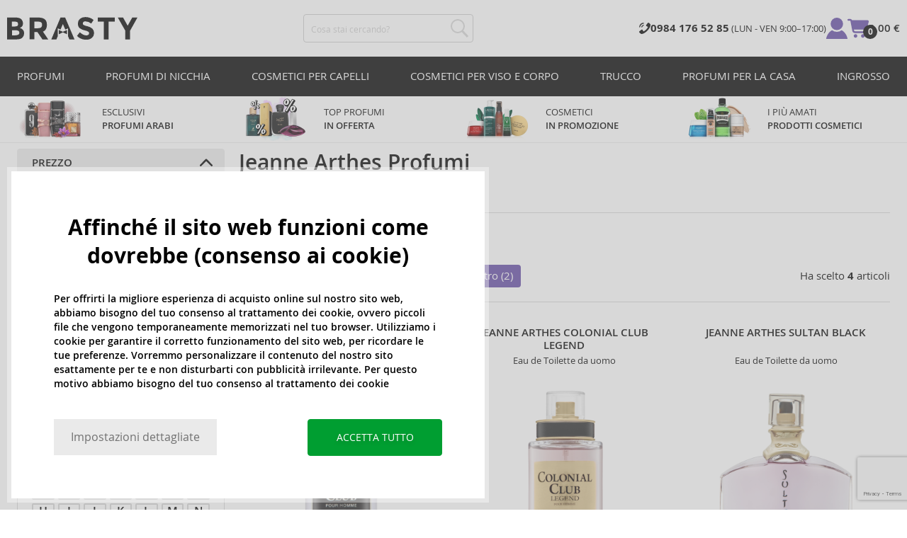

--- FILE ---
content_type: text/html; charset=utf-8
request_url: https://www.google.com/recaptcha/enterprise/anchor?ar=1&k=6Leg0doqAAAAAA4Q9JJvZVCK2EmFyZOerHAC3eaz&co=aHR0cHM6Ly93d3cuYnJhc3R5Lml0OjQ0Mw..&hl=en&v=PoyoqOPhxBO7pBk68S4YbpHZ&size=invisible&anchor-ms=20000&execute-ms=30000&cb=f9n4yfa4yptt
body_size: 48602
content:
<!DOCTYPE HTML><html dir="ltr" lang="en"><head><meta http-equiv="Content-Type" content="text/html; charset=UTF-8">
<meta http-equiv="X-UA-Compatible" content="IE=edge">
<title>reCAPTCHA</title>
<style type="text/css">
/* cyrillic-ext */
@font-face {
  font-family: 'Roboto';
  font-style: normal;
  font-weight: 400;
  font-stretch: 100%;
  src: url(//fonts.gstatic.com/s/roboto/v48/KFO7CnqEu92Fr1ME7kSn66aGLdTylUAMa3GUBHMdazTgWw.woff2) format('woff2');
  unicode-range: U+0460-052F, U+1C80-1C8A, U+20B4, U+2DE0-2DFF, U+A640-A69F, U+FE2E-FE2F;
}
/* cyrillic */
@font-face {
  font-family: 'Roboto';
  font-style: normal;
  font-weight: 400;
  font-stretch: 100%;
  src: url(//fonts.gstatic.com/s/roboto/v48/KFO7CnqEu92Fr1ME7kSn66aGLdTylUAMa3iUBHMdazTgWw.woff2) format('woff2');
  unicode-range: U+0301, U+0400-045F, U+0490-0491, U+04B0-04B1, U+2116;
}
/* greek-ext */
@font-face {
  font-family: 'Roboto';
  font-style: normal;
  font-weight: 400;
  font-stretch: 100%;
  src: url(//fonts.gstatic.com/s/roboto/v48/KFO7CnqEu92Fr1ME7kSn66aGLdTylUAMa3CUBHMdazTgWw.woff2) format('woff2');
  unicode-range: U+1F00-1FFF;
}
/* greek */
@font-face {
  font-family: 'Roboto';
  font-style: normal;
  font-weight: 400;
  font-stretch: 100%;
  src: url(//fonts.gstatic.com/s/roboto/v48/KFO7CnqEu92Fr1ME7kSn66aGLdTylUAMa3-UBHMdazTgWw.woff2) format('woff2');
  unicode-range: U+0370-0377, U+037A-037F, U+0384-038A, U+038C, U+038E-03A1, U+03A3-03FF;
}
/* math */
@font-face {
  font-family: 'Roboto';
  font-style: normal;
  font-weight: 400;
  font-stretch: 100%;
  src: url(//fonts.gstatic.com/s/roboto/v48/KFO7CnqEu92Fr1ME7kSn66aGLdTylUAMawCUBHMdazTgWw.woff2) format('woff2');
  unicode-range: U+0302-0303, U+0305, U+0307-0308, U+0310, U+0312, U+0315, U+031A, U+0326-0327, U+032C, U+032F-0330, U+0332-0333, U+0338, U+033A, U+0346, U+034D, U+0391-03A1, U+03A3-03A9, U+03B1-03C9, U+03D1, U+03D5-03D6, U+03F0-03F1, U+03F4-03F5, U+2016-2017, U+2034-2038, U+203C, U+2040, U+2043, U+2047, U+2050, U+2057, U+205F, U+2070-2071, U+2074-208E, U+2090-209C, U+20D0-20DC, U+20E1, U+20E5-20EF, U+2100-2112, U+2114-2115, U+2117-2121, U+2123-214F, U+2190, U+2192, U+2194-21AE, U+21B0-21E5, U+21F1-21F2, U+21F4-2211, U+2213-2214, U+2216-22FF, U+2308-230B, U+2310, U+2319, U+231C-2321, U+2336-237A, U+237C, U+2395, U+239B-23B7, U+23D0, U+23DC-23E1, U+2474-2475, U+25AF, U+25B3, U+25B7, U+25BD, U+25C1, U+25CA, U+25CC, U+25FB, U+266D-266F, U+27C0-27FF, U+2900-2AFF, U+2B0E-2B11, U+2B30-2B4C, U+2BFE, U+3030, U+FF5B, U+FF5D, U+1D400-1D7FF, U+1EE00-1EEFF;
}
/* symbols */
@font-face {
  font-family: 'Roboto';
  font-style: normal;
  font-weight: 400;
  font-stretch: 100%;
  src: url(//fonts.gstatic.com/s/roboto/v48/KFO7CnqEu92Fr1ME7kSn66aGLdTylUAMaxKUBHMdazTgWw.woff2) format('woff2');
  unicode-range: U+0001-000C, U+000E-001F, U+007F-009F, U+20DD-20E0, U+20E2-20E4, U+2150-218F, U+2190, U+2192, U+2194-2199, U+21AF, U+21E6-21F0, U+21F3, U+2218-2219, U+2299, U+22C4-22C6, U+2300-243F, U+2440-244A, U+2460-24FF, U+25A0-27BF, U+2800-28FF, U+2921-2922, U+2981, U+29BF, U+29EB, U+2B00-2BFF, U+4DC0-4DFF, U+FFF9-FFFB, U+10140-1018E, U+10190-1019C, U+101A0, U+101D0-101FD, U+102E0-102FB, U+10E60-10E7E, U+1D2C0-1D2D3, U+1D2E0-1D37F, U+1F000-1F0FF, U+1F100-1F1AD, U+1F1E6-1F1FF, U+1F30D-1F30F, U+1F315, U+1F31C, U+1F31E, U+1F320-1F32C, U+1F336, U+1F378, U+1F37D, U+1F382, U+1F393-1F39F, U+1F3A7-1F3A8, U+1F3AC-1F3AF, U+1F3C2, U+1F3C4-1F3C6, U+1F3CA-1F3CE, U+1F3D4-1F3E0, U+1F3ED, U+1F3F1-1F3F3, U+1F3F5-1F3F7, U+1F408, U+1F415, U+1F41F, U+1F426, U+1F43F, U+1F441-1F442, U+1F444, U+1F446-1F449, U+1F44C-1F44E, U+1F453, U+1F46A, U+1F47D, U+1F4A3, U+1F4B0, U+1F4B3, U+1F4B9, U+1F4BB, U+1F4BF, U+1F4C8-1F4CB, U+1F4D6, U+1F4DA, U+1F4DF, U+1F4E3-1F4E6, U+1F4EA-1F4ED, U+1F4F7, U+1F4F9-1F4FB, U+1F4FD-1F4FE, U+1F503, U+1F507-1F50B, U+1F50D, U+1F512-1F513, U+1F53E-1F54A, U+1F54F-1F5FA, U+1F610, U+1F650-1F67F, U+1F687, U+1F68D, U+1F691, U+1F694, U+1F698, U+1F6AD, U+1F6B2, U+1F6B9-1F6BA, U+1F6BC, U+1F6C6-1F6CF, U+1F6D3-1F6D7, U+1F6E0-1F6EA, U+1F6F0-1F6F3, U+1F6F7-1F6FC, U+1F700-1F7FF, U+1F800-1F80B, U+1F810-1F847, U+1F850-1F859, U+1F860-1F887, U+1F890-1F8AD, U+1F8B0-1F8BB, U+1F8C0-1F8C1, U+1F900-1F90B, U+1F93B, U+1F946, U+1F984, U+1F996, U+1F9E9, U+1FA00-1FA6F, U+1FA70-1FA7C, U+1FA80-1FA89, U+1FA8F-1FAC6, U+1FACE-1FADC, U+1FADF-1FAE9, U+1FAF0-1FAF8, U+1FB00-1FBFF;
}
/* vietnamese */
@font-face {
  font-family: 'Roboto';
  font-style: normal;
  font-weight: 400;
  font-stretch: 100%;
  src: url(//fonts.gstatic.com/s/roboto/v48/KFO7CnqEu92Fr1ME7kSn66aGLdTylUAMa3OUBHMdazTgWw.woff2) format('woff2');
  unicode-range: U+0102-0103, U+0110-0111, U+0128-0129, U+0168-0169, U+01A0-01A1, U+01AF-01B0, U+0300-0301, U+0303-0304, U+0308-0309, U+0323, U+0329, U+1EA0-1EF9, U+20AB;
}
/* latin-ext */
@font-face {
  font-family: 'Roboto';
  font-style: normal;
  font-weight: 400;
  font-stretch: 100%;
  src: url(//fonts.gstatic.com/s/roboto/v48/KFO7CnqEu92Fr1ME7kSn66aGLdTylUAMa3KUBHMdazTgWw.woff2) format('woff2');
  unicode-range: U+0100-02BA, U+02BD-02C5, U+02C7-02CC, U+02CE-02D7, U+02DD-02FF, U+0304, U+0308, U+0329, U+1D00-1DBF, U+1E00-1E9F, U+1EF2-1EFF, U+2020, U+20A0-20AB, U+20AD-20C0, U+2113, U+2C60-2C7F, U+A720-A7FF;
}
/* latin */
@font-face {
  font-family: 'Roboto';
  font-style: normal;
  font-weight: 400;
  font-stretch: 100%;
  src: url(//fonts.gstatic.com/s/roboto/v48/KFO7CnqEu92Fr1ME7kSn66aGLdTylUAMa3yUBHMdazQ.woff2) format('woff2');
  unicode-range: U+0000-00FF, U+0131, U+0152-0153, U+02BB-02BC, U+02C6, U+02DA, U+02DC, U+0304, U+0308, U+0329, U+2000-206F, U+20AC, U+2122, U+2191, U+2193, U+2212, U+2215, U+FEFF, U+FFFD;
}
/* cyrillic-ext */
@font-face {
  font-family: 'Roboto';
  font-style: normal;
  font-weight: 500;
  font-stretch: 100%;
  src: url(//fonts.gstatic.com/s/roboto/v48/KFO7CnqEu92Fr1ME7kSn66aGLdTylUAMa3GUBHMdazTgWw.woff2) format('woff2');
  unicode-range: U+0460-052F, U+1C80-1C8A, U+20B4, U+2DE0-2DFF, U+A640-A69F, U+FE2E-FE2F;
}
/* cyrillic */
@font-face {
  font-family: 'Roboto';
  font-style: normal;
  font-weight: 500;
  font-stretch: 100%;
  src: url(//fonts.gstatic.com/s/roboto/v48/KFO7CnqEu92Fr1ME7kSn66aGLdTylUAMa3iUBHMdazTgWw.woff2) format('woff2');
  unicode-range: U+0301, U+0400-045F, U+0490-0491, U+04B0-04B1, U+2116;
}
/* greek-ext */
@font-face {
  font-family: 'Roboto';
  font-style: normal;
  font-weight: 500;
  font-stretch: 100%;
  src: url(//fonts.gstatic.com/s/roboto/v48/KFO7CnqEu92Fr1ME7kSn66aGLdTylUAMa3CUBHMdazTgWw.woff2) format('woff2');
  unicode-range: U+1F00-1FFF;
}
/* greek */
@font-face {
  font-family: 'Roboto';
  font-style: normal;
  font-weight: 500;
  font-stretch: 100%;
  src: url(//fonts.gstatic.com/s/roboto/v48/KFO7CnqEu92Fr1ME7kSn66aGLdTylUAMa3-UBHMdazTgWw.woff2) format('woff2');
  unicode-range: U+0370-0377, U+037A-037F, U+0384-038A, U+038C, U+038E-03A1, U+03A3-03FF;
}
/* math */
@font-face {
  font-family: 'Roboto';
  font-style: normal;
  font-weight: 500;
  font-stretch: 100%;
  src: url(//fonts.gstatic.com/s/roboto/v48/KFO7CnqEu92Fr1ME7kSn66aGLdTylUAMawCUBHMdazTgWw.woff2) format('woff2');
  unicode-range: U+0302-0303, U+0305, U+0307-0308, U+0310, U+0312, U+0315, U+031A, U+0326-0327, U+032C, U+032F-0330, U+0332-0333, U+0338, U+033A, U+0346, U+034D, U+0391-03A1, U+03A3-03A9, U+03B1-03C9, U+03D1, U+03D5-03D6, U+03F0-03F1, U+03F4-03F5, U+2016-2017, U+2034-2038, U+203C, U+2040, U+2043, U+2047, U+2050, U+2057, U+205F, U+2070-2071, U+2074-208E, U+2090-209C, U+20D0-20DC, U+20E1, U+20E5-20EF, U+2100-2112, U+2114-2115, U+2117-2121, U+2123-214F, U+2190, U+2192, U+2194-21AE, U+21B0-21E5, U+21F1-21F2, U+21F4-2211, U+2213-2214, U+2216-22FF, U+2308-230B, U+2310, U+2319, U+231C-2321, U+2336-237A, U+237C, U+2395, U+239B-23B7, U+23D0, U+23DC-23E1, U+2474-2475, U+25AF, U+25B3, U+25B7, U+25BD, U+25C1, U+25CA, U+25CC, U+25FB, U+266D-266F, U+27C0-27FF, U+2900-2AFF, U+2B0E-2B11, U+2B30-2B4C, U+2BFE, U+3030, U+FF5B, U+FF5D, U+1D400-1D7FF, U+1EE00-1EEFF;
}
/* symbols */
@font-face {
  font-family: 'Roboto';
  font-style: normal;
  font-weight: 500;
  font-stretch: 100%;
  src: url(//fonts.gstatic.com/s/roboto/v48/KFO7CnqEu92Fr1ME7kSn66aGLdTylUAMaxKUBHMdazTgWw.woff2) format('woff2');
  unicode-range: U+0001-000C, U+000E-001F, U+007F-009F, U+20DD-20E0, U+20E2-20E4, U+2150-218F, U+2190, U+2192, U+2194-2199, U+21AF, U+21E6-21F0, U+21F3, U+2218-2219, U+2299, U+22C4-22C6, U+2300-243F, U+2440-244A, U+2460-24FF, U+25A0-27BF, U+2800-28FF, U+2921-2922, U+2981, U+29BF, U+29EB, U+2B00-2BFF, U+4DC0-4DFF, U+FFF9-FFFB, U+10140-1018E, U+10190-1019C, U+101A0, U+101D0-101FD, U+102E0-102FB, U+10E60-10E7E, U+1D2C0-1D2D3, U+1D2E0-1D37F, U+1F000-1F0FF, U+1F100-1F1AD, U+1F1E6-1F1FF, U+1F30D-1F30F, U+1F315, U+1F31C, U+1F31E, U+1F320-1F32C, U+1F336, U+1F378, U+1F37D, U+1F382, U+1F393-1F39F, U+1F3A7-1F3A8, U+1F3AC-1F3AF, U+1F3C2, U+1F3C4-1F3C6, U+1F3CA-1F3CE, U+1F3D4-1F3E0, U+1F3ED, U+1F3F1-1F3F3, U+1F3F5-1F3F7, U+1F408, U+1F415, U+1F41F, U+1F426, U+1F43F, U+1F441-1F442, U+1F444, U+1F446-1F449, U+1F44C-1F44E, U+1F453, U+1F46A, U+1F47D, U+1F4A3, U+1F4B0, U+1F4B3, U+1F4B9, U+1F4BB, U+1F4BF, U+1F4C8-1F4CB, U+1F4D6, U+1F4DA, U+1F4DF, U+1F4E3-1F4E6, U+1F4EA-1F4ED, U+1F4F7, U+1F4F9-1F4FB, U+1F4FD-1F4FE, U+1F503, U+1F507-1F50B, U+1F50D, U+1F512-1F513, U+1F53E-1F54A, U+1F54F-1F5FA, U+1F610, U+1F650-1F67F, U+1F687, U+1F68D, U+1F691, U+1F694, U+1F698, U+1F6AD, U+1F6B2, U+1F6B9-1F6BA, U+1F6BC, U+1F6C6-1F6CF, U+1F6D3-1F6D7, U+1F6E0-1F6EA, U+1F6F0-1F6F3, U+1F6F7-1F6FC, U+1F700-1F7FF, U+1F800-1F80B, U+1F810-1F847, U+1F850-1F859, U+1F860-1F887, U+1F890-1F8AD, U+1F8B0-1F8BB, U+1F8C0-1F8C1, U+1F900-1F90B, U+1F93B, U+1F946, U+1F984, U+1F996, U+1F9E9, U+1FA00-1FA6F, U+1FA70-1FA7C, U+1FA80-1FA89, U+1FA8F-1FAC6, U+1FACE-1FADC, U+1FADF-1FAE9, U+1FAF0-1FAF8, U+1FB00-1FBFF;
}
/* vietnamese */
@font-face {
  font-family: 'Roboto';
  font-style: normal;
  font-weight: 500;
  font-stretch: 100%;
  src: url(//fonts.gstatic.com/s/roboto/v48/KFO7CnqEu92Fr1ME7kSn66aGLdTylUAMa3OUBHMdazTgWw.woff2) format('woff2');
  unicode-range: U+0102-0103, U+0110-0111, U+0128-0129, U+0168-0169, U+01A0-01A1, U+01AF-01B0, U+0300-0301, U+0303-0304, U+0308-0309, U+0323, U+0329, U+1EA0-1EF9, U+20AB;
}
/* latin-ext */
@font-face {
  font-family: 'Roboto';
  font-style: normal;
  font-weight: 500;
  font-stretch: 100%;
  src: url(//fonts.gstatic.com/s/roboto/v48/KFO7CnqEu92Fr1ME7kSn66aGLdTylUAMa3KUBHMdazTgWw.woff2) format('woff2');
  unicode-range: U+0100-02BA, U+02BD-02C5, U+02C7-02CC, U+02CE-02D7, U+02DD-02FF, U+0304, U+0308, U+0329, U+1D00-1DBF, U+1E00-1E9F, U+1EF2-1EFF, U+2020, U+20A0-20AB, U+20AD-20C0, U+2113, U+2C60-2C7F, U+A720-A7FF;
}
/* latin */
@font-face {
  font-family: 'Roboto';
  font-style: normal;
  font-weight: 500;
  font-stretch: 100%;
  src: url(//fonts.gstatic.com/s/roboto/v48/KFO7CnqEu92Fr1ME7kSn66aGLdTylUAMa3yUBHMdazQ.woff2) format('woff2');
  unicode-range: U+0000-00FF, U+0131, U+0152-0153, U+02BB-02BC, U+02C6, U+02DA, U+02DC, U+0304, U+0308, U+0329, U+2000-206F, U+20AC, U+2122, U+2191, U+2193, U+2212, U+2215, U+FEFF, U+FFFD;
}
/* cyrillic-ext */
@font-face {
  font-family: 'Roboto';
  font-style: normal;
  font-weight: 900;
  font-stretch: 100%;
  src: url(//fonts.gstatic.com/s/roboto/v48/KFO7CnqEu92Fr1ME7kSn66aGLdTylUAMa3GUBHMdazTgWw.woff2) format('woff2');
  unicode-range: U+0460-052F, U+1C80-1C8A, U+20B4, U+2DE0-2DFF, U+A640-A69F, U+FE2E-FE2F;
}
/* cyrillic */
@font-face {
  font-family: 'Roboto';
  font-style: normal;
  font-weight: 900;
  font-stretch: 100%;
  src: url(//fonts.gstatic.com/s/roboto/v48/KFO7CnqEu92Fr1ME7kSn66aGLdTylUAMa3iUBHMdazTgWw.woff2) format('woff2');
  unicode-range: U+0301, U+0400-045F, U+0490-0491, U+04B0-04B1, U+2116;
}
/* greek-ext */
@font-face {
  font-family: 'Roboto';
  font-style: normal;
  font-weight: 900;
  font-stretch: 100%;
  src: url(//fonts.gstatic.com/s/roboto/v48/KFO7CnqEu92Fr1ME7kSn66aGLdTylUAMa3CUBHMdazTgWw.woff2) format('woff2');
  unicode-range: U+1F00-1FFF;
}
/* greek */
@font-face {
  font-family: 'Roboto';
  font-style: normal;
  font-weight: 900;
  font-stretch: 100%;
  src: url(//fonts.gstatic.com/s/roboto/v48/KFO7CnqEu92Fr1ME7kSn66aGLdTylUAMa3-UBHMdazTgWw.woff2) format('woff2');
  unicode-range: U+0370-0377, U+037A-037F, U+0384-038A, U+038C, U+038E-03A1, U+03A3-03FF;
}
/* math */
@font-face {
  font-family: 'Roboto';
  font-style: normal;
  font-weight: 900;
  font-stretch: 100%;
  src: url(//fonts.gstatic.com/s/roboto/v48/KFO7CnqEu92Fr1ME7kSn66aGLdTylUAMawCUBHMdazTgWw.woff2) format('woff2');
  unicode-range: U+0302-0303, U+0305, U+0307-0308, U+0310, U+0312, U+0315, U+031A, U+0326-0327, U+032C, U+032F-0330, U+0332-0333, U+0338, U+033A, U+0346, U+034D, U+0391-03A1, U+03A3-03A9, U+03B1-03C9, U+03D1, U+03D5-03D6, U+03F0-03F1, U+03F4-03F5, U+2016-2017, U+2034-2038, U+203C, U+2040, U+2043, U+2047, U+2050, U+2057, U+205F, U+2070-2071, U+2074-208E, U+2090-209C, U+20D0-20DC, U+20E1, U+20E5-20EF, U+2100-2112, U+2114-2115, U+2117-2121, U+2123-214F, U+2190, U+2192, U+2194-21AE, U+21B0-21E5, U+21F1-21F2, U+21F4-2211, U+2213-2214, U+2216-22FF, U+2308-230B, U+2310, U+2319, U+231C-2321, U+2336-237A, U+237C, U+2395, U+239B-23B7, U+23D0, U+23DC-23E1, U+2474-2475, U+25AF, U+25B3, U+25B7, U+25BD, U+25C1, U+25CA, U+25CC, U+25FB, U+266D-266F, U+27C0-27FF, U+2900-2AFF, U+2B0E-2B11, U+2B30-2B4C, U+2BFE, U+3030, U+FF5B, U+FF5D, U+1D400-1D7FF, U+1EE00-1EEFF;
}
/* symbols */
@font-face {
  font-family: 'Roboto';
  font-style: normal;
  font-weight: 900;
  font-stretch: 100%;
  src: url(//fonts.gstatic.com/s/roboto/v48/KFO7CnqEu92Fr1ME7kSn66aGLdTylUAMaxKUBHMdazTgWw.woff2) format('woff2');
  unicode-range: U+0001-000C, U+000E-001F, U+007F-009F, U+20DD-20E0, U+20E2-20E4, U+2150-218F, U+2190, U+2192, U+2194-2199, U+21AF, U+21E6-21F0, U+21F3, U+2218-2219, U+2299, U+22C4-22C6, U+2300-243F, U+2440-244A, U+2460-24FF, U+25A0-27BF, U+2800-28FF, U+2921-2922, U+2981, U+29BF, U+29EB, U+2B00-2BFF, U+4DC0-4DFF, U+FFF9-FFFB, U+10140-1018E, U+10190-1019C, U+101A0, U+101D0-101FD, U+102E0-102FB, U+10E60-10E7E, U+1D2C0-1D2D3, U+1D2E0-1D37F, U+1F000-1F0FF, U+1F100-1F1AD, U+1F1E6-1F1FF, U+1F30D-1F30F, U+1F315, U+1F31C, U+1F31E, U+1F320-1F32C, U+1F336, U+1F378, U+1F37D, U+1F382, U+1F393-1F39F, U+1F3A7-1F3A8, U+1F3AC-1F3AF, U+1F3C2, U+1F3C4-1F3C6, U+1F3CA-1F3CE, U+1F3D4-1F3E0, U+1F3ED, U+1F3F1-1F3F3, U+1F3F5-1F3F7, U+1F408, U+1F415, U+1F41F, U+1F426, U+1F43F, U+1F441-1F442, U+1F444, U+1F446-1F449, U+1F44C-1F44E, U+1F453, U+1F46A, U+1F47D, U+1F4A3, U+1F4B0, U+1F4B3, U+1F4B9, U+1F4BB, U+1F4BF, U+1F4C8-1F4CB, U+1F4D6, U+1F4DA, U+1F4DF, U+1F4E3-1F4E6, U+1F4EA-1F4ED, U+1F4F7, U+1F4F9-1F4FB, U+1F4FD-1F4FE, U+1F503, U+1F507-1F50B, U+1F50D, U+1F512-1F513, U+1F53E-1F54A, U+1F54F-1F5FA, U+1F610, U+1F650-1F67F, U+1F687, U+1F68D, U+1F691, U+1F694, U+1F698, U+1F6AD, U+1F6B2, U+1F6B9-1F6BA, U+1F6BC, U+1F6C6-1F6CF, U+1F6D3-1F6D7, U+1F6E0-1F6EA, U+1F6F0-1F6F3, U+1F6F7-1F6FC, U+1F700-1F7FF, U+1F800-1F80B, U+1F810-1F847, U+1F850-1F859, U+1F860-1F887, U+1F890-1F8AD, U+1F8B0-1F8BB, U+1F8C0-1F8C1, U+1F900-1F90B, U+1F93B, U+1F946, U+1F984, U+1F996, U+1F9E9, U+1FA00-1FA6F, U+1FA70-1FA7C, U+1FA80-1FA89, U+1FA8F-1FAC6, U+1FACE-1FADC, U+1FADF-1FAE9, U+1FAF0-1FAF8, U+1FB00-1FBFF;
}
/* vietnamese */
@font-face {
  font-family: 'Roboto';
  font-style: normal;
  font-weight: 900;
  font-stretch: 100%;
  src: url(//fonts.gstatic.com/s/roboto/v48/KFO7CnqEu92Fr1ME7kSn66aGLdTylUAMa3OUBHMdazTgWw.woff2) format('woff2');
  unicode-range: U+0102-0103, U+0110-0111, U+0128-0129, U+0168-0169, U+01A0-01A1, U+01AF-01B0, U+0300-0301, U+0303-0304, U+0308-0309, U+0323, U+0329, U+1EA0-1EF9, U+20AB;
}
/* latin-ext */
@font-face {
  font-family: 'Roboto';
  font-style: normal;
  font-weight: 900;
  font-stretch: 100%;
  src: url(//fonts.gstatic.com/s/roboto/v48/KFO7CnqEu92Fr1ME7kSn66aGLdTylUAMa3KUBHMdazTgWw.woff2) format('woff2');
  unicode-range: U+0100-02BA, U+02BD-02C5, U+02C7-02CC, U+02CE-02D7, U+02DD-02FF, U+0304, U+0308, U+0329, U+1D00-1DBF, U+1E00-1E9F, U+1EF2-1EFF, U+2020, U+20A0-20AB, U+20AD-20C0, U+2113, U+2C60-2C7F, U+A720-A7FF;
}
/* latin */
@font-face {
  font-family: 'Roboto';
  font-style: normal;
  font-weight: 900;
  font-stretch: 100%;
  src: url(//fonts.gstatic.com/s/roboto/v48/KFO7CnqEu92Fr1ME7kSn66aGLdTylUAMa3yUBHMdazQ.woff2) format('woff2');
  unicode-range: U+0000-00FF, U+0131, U+0152-0153, U+02BB-02BC, U+02C6, U+02DA, U+02DC, U+0304, U+0308, U+0329, U+2000-206F, U+20AC, U+2122, U+2191, U+2193, U+2212, U+2215, U+FEFF, U+FFFD;
}

</style>
<link rel="stylesheet" type="text/css" href="https://www.gstatic.com/recaptcha/releases/PoyoqOPhxBO7pBk68S4YbpHZ/styles__ltr.css">
<script nonce="5vDse8o3zuwJgwpyiuBhyw" type="text/javascript">window['__recaptcha_api'] = 'https://www.google.com/recaptcha/enterprise/';</script>
<script type="text/javascript" src="https://www.gstatic.com/recaptcha/releases/PoyoqOPhxBO7pBk68S4YbpHZ/recaptcha__en.js" nonce="5vDse8o3zuwJgwpyiuBhyw">
      
    </script></head>
<body><div id="rc-anchor-alert" class="rc-anchor-alert"></div>
<input type="hidden" id="recaptcha-token" value="[base64]">
<script type="text/javascript" nonce="5vDse8o3zuwJgwpyiuBhyw">
      recaptcha.anchor.Main.init("[\x22ainput\x22,[\x22bgdata\x22,\x22\x22,\[base64]/[base64]/[base64]/[base64]/[base64]/[base64]/[base64]/[base64]/[base64]/[base64]\\u003d\x22,\[base64]\\u003d\x22,\x22w4cew71sw41tw4w4w5rDk8OOTcK7WMKzwozCusOdwpR/b8OgDgzCpMKCw4rCucKswpUMNVvCkEbCusOCHj0Pw4rDhsKWHy7CuEzDpw9Lw5TCq8OWTAhAe1Etwogaw5zCtDYkw7pGeMO/[base64]/[base64]/Dl8K4w7bCpjhBwoDCphM8G8KJEcK/WcKqw4FCwqwvw7l/VFfChsOGE33CtMK4MF16w7zDkjwMaDTCiMO2w6QdwroXOxR/TcOwwqjDmGvDgMOcZsKrYsKGC8OZWG7CrMOWw7XDqSICw7zDv8KJwrrDtyxTwrjCscK/wrRFw5x7w63Dgm0EK3XCl8OVSMOww5ZDw5HDozfCsl8vw4Juw47CpBfDnCRDH8O4E1PDm8KODwbDuxgyBsK/[base64]/CnMKzGxRWBkrDn0DCh8KCwqjDlykAw74Ew5fDpDfDgMKew67CmWBkw6xUw58PScKYwrXDvCrDsGM6bFd+wrHCmhDDgiXClB1pwqHCpijCrUsOw7c/w6fDkA7CoMKmSMKNwovDncOPw5YMGh1nw61nO8KjwqrCrmLCg8KUw6MuwpHCnsK6w77CnTlKwr7DiDxJNsOtKQhFwofDl8Otw4vDvylTQ8OiO8OZw6F1TsONAU5awoUfTcOfw5R0w6YBw7vCp3ohw73DucKcw47CkcOVAl8gBcO/GxnDkn3DhAlIwpDCo8Knwo7DniDDhMKFNx3DisKywo/[base64]/TSLDrcO/w5cCacK8wrfDi8KDLBw6SULDqEU4wqR8GcKUDcOCwoYKwqAtw6zClsO7VMO3w6RPwpTCq8O/wrMIw77CuH7Dn8OeDXpcwo/CklZ6J8KMO8O5wrTCnMOXw43DqEXCl8K3ZEpjw6nDv1HCgU3Dl3nDmMKiwrodw5bCrcOfwpVhUihhL8OVdWIUwqLCpRVHcEZjTcKwRsO3wqfDihoFwqnDnCpIw4/DtMOpwqF4woTCuHDCtXLClcKPH8OUHcOKw4ITwopDwp3CoMOBSXVDVTvCoMKsw5Bsw6PDtR9swqViPsK4wpXDr8KzM8KIwoLDpsKnw6M8w7NSJWc/w5Y2CzfCpWrCjMOVJlvCkWDDgR1cHcOSwq7DuHswwo/Ck8KNe1Fzw5rDk8OOYMOWMi7DlV/[base64]/DpQHChcOTTcOHwohNw7jDm8OUeR3CgUXDnl3CvXDDocO/[base64]/wpPDicO9w5fDsD7ChHZQw5TCoWFdP8OBw7EKwqbCrSzCuMKCZsKiwoDDoMODCsK2wqZgMzzDr8OhPSZ3BH5HPFt2H3rDnMOtSl0/w495wrMVDhFNworDnMOsbXJaR8KhLV5LUz8rVsOGQMO6I8KkPcKXwoIrw4RrwrU7wpgRw5lkWTgOMEJ+wpU0cjDDp8K5w5NOwr3DvW7DiTHDt8OWw4vCqRLCqsOMTcKww4kzwpjCtnMaDCMCF8KTHDspHMOwB8K9SiLCiz/DkMKHAjx0wpcOw7lXwpDDlcOof14tacKnw4fComXDlgnCmcKpwpzCs3d5fQAXwpVRwqPClEbDimDCrhFLwqnClU3DtUrCtA7DpMOiw4YIw6FHFW/Dg8Kuwqkaw6k+CcKfw4XDp8OgwpjCvjUewrvCi8K9LsOwwpzDvcO6w4ptw77CmcKOw6Y8w6/Cm8Kow6B+w6rCnGs0wrbCssOSw7N3w4VWw60gHcK0XgzDly3DtMKPwqNEwqjDh8OBCx7CqsKlw6rDj11daMKcwot8w6vCscKccMKZIRPCoy/CmjjDmUofO8KnJjnDg8KjwqdWwrAgbcKTwrDCrRfDosOBKxjCgl4TVcKKUcK5ZVLCvx/Dr1zDhgUzXsKfwrbCsCd0KT9xVCc9R2NqwpdmRhfCgEvCscK2wq7Cv0gBRWTDjyEOMXPCmsOFw6l9RcKMW1ASwrxFUmt6w4nDssOjw6DCqSEAwoF4fgEewohaw5zCm3hywqhKf8KJw5PCuMOqw4oqw61xAsOuwoTDmsKZG8ORwoHDkX/DqUrCp8OowpPCgzloLkpswoTDiDnDgcKPC2XCjHlIw4DDky3Cjgwuw655wp3DlsO+wr9iwq7Cnw7DoMOZwo84Uy8XwrUIAsKLw7PCoU/CnlfCmh7DoMK9wqQkw5HCg8Khwr3CnGJddMOIw57Dl8O0wotHDGDDk8KywqZMQ8O/w6zCvMODwrrDncOzwq7CmRTDisKFwpBsw7Fhw58/LMO1UMKCwp9NB8Khw6TCtcOCw6gTQj00IAHDtlDCuUrDiWrCn1sVEcKZbcOQDsK/[base64]/ChcO+wrvCvsKVwofChMOGPH5MOgvCpcO/DUZlXzAZBhdyw5TCjMKLJyzCl8OhNnTCllgXwogSw63DtsKiw6VVWsO6w7kUAUfCtcKPwpBvfRvDmCdCw47CksK3w4fCvC3DinvDsMOEwpwGw5l4UjYWwrfCtS/[base64]/wp1Dw4TDrywtw5c9wqTCkA92JMKwfcO5wqDDu8O8dCQ/wqfDvhBjaTNyZXPDusK0WMKXcS8tB8OYUsKewqXDvcObw47CgMKyaHHCoMOnX8Ouw4PDs8OgZnfDg38rw77DpMKiawjCp8OGwqrDmlPCmcOAUsOMasKrXMKGw5jDnMK5BsOlw5dnw65ZeMOlwqBhw6odQ0c1wp1Fw6jCicO0w6x+w5/[base64]/JjrDgXw3woR3Gh7Du27DjcOEw4EzwrBuw7t5HsOVwqhFEcKjwrwKcjtdw5jCisOnYMOjOjw1wqFHR8ORwpZaJhpAw5TDgcOww74RSCPCqsOXBsOTwrHChsKIw6bDtB/Cr8O8OgDDrl/[base64]/XMOzIBnDng8Pw5o0wqMIF8OJNMO5w47ClMOtwrtyDCBAaX/DjxrDqRTDqsOiwoUaT8K6wqPDt1wdBlPDrW7DhsK8w7/DmD43wrrChcOWEMOPLgEEw5zCgH47wqMxRsKfwqvDs1HDvMKVwoxkDcOcw5LCvV7Dhi/Do8KNKTFXw4M3Li1kbMKHwosGNgzCs8OGwowWw47DucKcaQpcwro8wqfCosKjLVF4WcOTOEBfwqUNwpLDsFc5PMOUw65SAURCGyhfFH0+w5MifcOnOcObaQ/CosKLU0zDpATCqMKRZMOMCmIuf8Kmw5JDbsKPUSnDgMO8GsKdw7VowpELIkLDtsOjbMK9dl/Ct8Kpw7gow5Y5w4rCrMOkw5Qnbh4uBsKwwrQCNcOMw4JKwox5wrx1D8KeZ2rCisOfAcKcbMO9IRrCmMOww4fClsOWa0VZw5fDsyI2AQDCmQjDqSEaw6TDlzLCg0wEKHzCtm09wpvDgsOiw67CtTcSw6/DncO0w7LCjD0fA8KlwohxwrtJa8OxfwfCs8OVCcK9FWzCpMKFwoUAwokvC8K8woDCqjcHw43DisOrICPCqBgOw4pMw6XCo8Otw5YqwozCjnUiw74Rw6Q9bFLCiMODLcOOCcOtKcKnRMK0B29iNzNcVijCgcOMw5LDrl9uwrI9wq7DpMOYKMKfwr/CoC1bwp1eU1vDrT3DgyE5wqMMFRLDlRYVwrV0w5lTJsKMeSFRw68ufsOxN0Usw4drw6XDjnUqw6Few55/w4bDjR95IjQzH8KERMKUNcKbcUVXXsKjwoLCpsOlw4QUD8K6FsK/[base64]/[base64]/CvMO3w7DCjjNrwpMuw5jCmgTCoMKODcKywo3DmMOFw7TDiHjDucODw6Z2P37Dr8KYw5nDtA5TwpZrex3DogFJcsOmw6DDpXF7w5RUCV/Do8KjWW5cYn8Kw73CkMOvH2rDvTRjwp8Lw5fCtMOJY8KiL8KQw6F7w6dkMsKhw7DCmcO/TADCogzDqxMCwq3ChHp2LsK3VAhJOQhgwo/Cv8KTC0F+dRfCosO1wpB/w5TDnsOLXsOXXcKhw6vCjANkBFXDrHZLwr1sw6/DjMOYBTJVwpnDgHp3w6zDssOrCcOdLsKOUjUuw7jDhRXDjlLCvEMtfMKww4YLYHQUw4JiRg/DvRZLVsOSwrfDrkQww73DgDnCnMOnwqnDhjTDpcK6PsKLw73CkC3Dj8OcwoHCk0DDogRewowkwoYVOk7CnMO/w6fCpMOIUcOSBQ7CnMOOVzU6w4MIHjXDixnCqVYdMcOdalrCsmrCvcKQworDhsK8dE4fwozDs8K+wqAkw70vw5XDiRjCtMKAw45iw61Bw6Btw4haLsOtJEnDuMOkwrTDu8OGO8Kjw7XDoWwUYcOVdm3Di399HcKhDMOmw7RwXXARwqdqwofCncOORX/[base64]/[base64]/CnVZtwpt8wrB7SywiEMOzEkHDjSDCssORw4IDw70xw5dTUkt+FMKZCA3CpMKJMcOrO20PRy/ClCVJwp7DlF1eI8Knw7VNwoVgw4YZwqZCQGZsWcO0TMO7w6h+wr05w57Cr8KmDMK5w5RFJxokYMK5wo9FOx0+RT43wqvDhMOQM8KSEMOvKx/Cjg/CkMOGOMKqOXVxw6/DrcOGS8O4w4YKMMKeKFjCt8OYw5XCumnCpGpFw4rCocOrw5o9T11yM8K6LznCtAPCvHEZwojDkcOLw7zDpi7DlQVzABllaMKPw6QjO8ONw4FSwptfEcK4wojDlMObwoQ3w6nCsVhIAlHCr8K7w7JPUsO8w4rDtMOTwq/CvQxhw5F9HzR4WVokwp1ywpNqwol9fMKhTMO/w4TDshteN8OuwpjDpsOTC2Rvw6/CknzDilHDkzHCt8OMeyVlFcOUV8OLw6gbw6XCoVTCssOkw7jCsMO7w4gmUUFoUMOhUA3Cg8OFHHsFw4FEw7LDicOZwqPDpMOfwpPCnG5Lw6DCvcK8wplxwr/DjFtTwrzDucO2w5VRwptOLsKrGMOww4PDo2xbcyZfwrrDvMOgw4TCqnXDiwrCpBDClSbCngbDoA42wrc2QzPCicOaw5/DmsO/w4E/FBnCg8KKw4jDmkdfL8K1w6XCozJwwrhwQ3wrwpoCBHPDmTkdw7gMMHB6wpvDi0YWw6tdH8KeKCnDjUzDgsOgw5nDlMKpTcKfwq0ywoTCu8OMwpd7DsO8wqfCtcKcGsKxcyzDk8OGChLDpE0lH8KQwoDCvcOoSsKXTcK+wo3CmU3DjxHDsxfChQ/DgMOqOjZTw7tsw5/Cv8KePUvCv1zCsiU0wrjChcKQLsKpwoIZw7MhwovCocOPE8OMFEHCnMK2w7vDtTjCpUDDmcKvw51uJ8OeaVYARsKWOsKHSsKfbFcsMsKzwoNuODzCiMKhacO6w4pVwrkBeG1Qw4Faw4vDisKwacKQwpEWw67DncKowozDnRg7WMKpwrLDjlDDncOiw7wuwoZ/wrrCtcOPw77CsR15w7JLwoVWw6LChD3DnERobVd6EcKBwoIjYcOowq/DsGPCs8KZw5dnVMK7ZHvDocO1GR5qEwkkwrgnwqscfB/Dq8OWYlzCqMKPLloDwqNGI8O1w4nCvg3CrEzCnAvDqMKfwonCvMK5eMKfQEDDqndQw458QMOiwqcbwrMLFMOgKxLDlcK/PMKdw7HDhsKbXwU6BMKiwqbDolJ1wq/Cq1/CgMK2FsOZC0nDphHDuCjCvsOedUzCswpowqxHURlMA8OqwrhGWMKowqLCp1fDk2PDtcKgw73Dtj5gw5bDrwRIOcOZwpLDqzLCmBNHw4/Cn28ywqHCnsKZZMOCc8Kjw7zCjFlybCXDozx9wp5rYy3ClRUowoHCo8KOQkkYwq5Lw614wo9Qw5otKMOaQsOlw7BxwqM8HGPDjm0IG8OPwpLCvj5+wpAQwovDssO6EsO6FsO0H3JWwpolw5HCgMOtYsKqCWh2IMO/[base64]/Dqn1BwonCnsOzYAlbIwTDn8ORBktULsKiMh3CjsKBXSpcwrpOwq/CtMKZRG3Cv2/[base64]/IWPDnQPDsMK2cXxzMXHCjkIgw7wDZHEFwrt4wrUTQ0bCvsO7wp7CsVggc8ONF8KzUsOjc24XMcKDasKRwqAOw6vCgx5QHT/DjTQ4B8KSAyx+ZSAqH3crORPCpWvDpWnDsD5Ww6Uow65WVsKIOFUpGsKdw53Co8Oow7vCvlJNw7I6YsK/SMOJVk/Cql5Hw7x8BkDDlCrCtsOaw73CgFRZaR7CmTZfUMOvwrUdG2V8E01pSEVrLXLCs1LCo8KxBBHClQ7ChTjDqQDDtj3DqBbCgwjDusOAC8KrGWfDksOqZVQXPD4BYhfCnD4CQVwIWsKKwobCvMO/[base64]/[base64]/[base64]/Do8Oaw6bDkcO4w4IHCcOPV8KsasO3QMKlwp0wb8KPfgVfw4PCnhc0w55fw7zDjBTDtcO7R8OKNBLDhsKkw7bDoCdZwoY5GzgHw7cYUMKQZsOYwo10Jl12wqV1ZBjChX0/[base64]/[base64]/Cn1LCiCEOIMOXQTsOZsOQBcORD0vCpS4XI20LZh0pFcOowpgww5EGwrzDg8O/OsKWJMOZw6zCvMOtRGLDtcKHw4HDqg4/woFsw5HCqsKwKMKlOMObLQNHwpZGbcOLKG8xwrDDvzLDnnhZw65QEz7DlMOEFmt8ITzDvMOUwoUDG8KGw43CrMONw4fDgT8cQEXCvMKuwrrDkXIKwqHDhMONwrEHwqTDlsK/[base64]/DnFTDvcKBw4Rrw6F1wr4lw6YqanjCogDCpiQ5w5/DmDhcFsKfwosEwq8+VMKKw6LCkcOtAcKOwrLDnDHCrBLCpATDoMKuJRcowohhZ0NdwrbCuGxCEwXClsOYCcKFAhLCocO4EcKuScKSQwbDjGTDuMKgfwoiSMOoQcKnwqTDr2PDtUk3wpTDjsKEIMOdw5LDnELCjMOjwrjDi8Kaf8Ktw7bDowETwrR/LMKrwpfDiHpieELDhhoRwqvCgMK5XMOkw5LDh8KjSMK5w7kuf8Oua8KiMMK1DUwGwrxPwopNwrR6wqLDnldswrduT2TCjHc8woLDucONFgU/XFJrHRrDrMOwwq/DkhFzw6cSOjhUFlVSwrMHVXwkEX4XBn/Dji0Hw53DuTHCgcKbw4jCpXBLA000wqDDgGLCuMObw4xFw7Blw5bDjcOOwrM6TiTCu8K8woJhwrA0wr3CvcK0w6/DqEhPXhB+wq9bOFYZeCnCocKewp52D09vfUUPwo7CkXbDhUnDtBfDvw7Dg8K3RjQpw63DjgJGw6PCt8OqFhPDr8OMb8KWwpxKV8KRw5dKLC7Dj3DDnWXDq0dZwrh0w7giWcO1w6kIwptMIgN7wrHCqDTDonoxw6dEQzbCnMKyUAcvwogBWcO8d8Omwp/[base64]/DpWXDrw4wFGcpAMOGwodZTcOpw6bCpcKETMKaFcK1wowgwqDDqEHDr8KHcnUZLBTDvMKLJ8Ojwq/DscKuMQ3CuznDr18ow47ChsO3w4Anwr7Cji/Dl2fCgxZfdScaCcOKDcO9RMO0wqY7wrcZcy/CqE0zw4tfOFvCpMONw4dCPcKxwrIxW2lww4JLw7Q8Y8OGQzDCm3dtXsOXWhEXb8K7wosSw57DicOfVSDDnVvDtDrChMOKIy3Cv8O2w5bDnn7Cj8Ouwp/DuSxXw5vDmMOBPwBkwpEzw7whBBHDoFdaEcOAwrRIw4zDpAlJw5Bfd8OjZcKHwoHCv8K0wpDCuXsiwo9NwofCtcO0wpDDkXrDhcKiNMKBwrjChwIIOAkWDg3DjcKFwoJzw5x8woU/L8KPCMO1wrjDvlPDiFstwqoIDE/CtsOXwq1gcxlEZ8OXwr0uVcOhHlFPw7YzwrlfOH7CgsOLw4vDqsOUGQxQw6LDqcKqwpPDrSbDjXHDvVPCm8OUw5J4w4o5w6HDkz3CrAsZwpYHaQbDlsKYJ0XCpsO2KiPCnMKXYMKwbU/Dq8Kuw4bDnk8TCcOSw7DCjTkBw7ECwq7DozUbw6FveCd3KcO/w4ldw4YZw4o1DWpTw4oYwqFvGksJNMOKw4rDmGtDw4dYZhUSaljDrMK2w6t5ZcOAMMOYEMOCOcKWw7LCjDgDw5XCg8KZGsKRw6EJLMOEUF50KVIMwopKwqYeFMK7NH7DmwcTNsOHwr3Dl8KBw4wMGyLDu8KsTghnecK/wpzCnsKrw4TDjcOGwpjCosO9w4HDhA1eb8Ksw4oFayRWw7nDhi/CvsOpwojCpsONcMOmwprChMKzwr3Cmy5ewqMYLMOIw7Z1w7RgwonDqMKiElfCignClTpnw4cCEcO+w4jDpMKmR8O2w6PCl8Kdw7EROADDpsKHwrjDssO+Wl3Dm31ywqnDqzcuw7/Cim3CpHtaenxfVcOLIndgWmrDjW3CtMOmwoLCoMO0Mh7CvmHCvj88cHrCjMKCwqpow5FEw61HwrJ7NADDkHnDl8OFA8OdOsK7cD88wqnClncIwpzCsXXCpcKeUMOmeSLCs8OfwrTDmMKsw78nw7TCocO6wpTCjWtLwpZ0Gn/[base64]/CkUwOeMKpwqR3QkkUZCnCi8Kyw7kfKsKvW8KgZRlMw6x9wpvCohrCg8Kyw5zDn8Kow7vDhAcfwq/ChHs0wprCssKfaMKSwpTCl8KCehzDk8OcFsOodMKNw49POMOsaR3DtcKtIwfDq8OdwoTDmcOeMsKGw5bDsFDCg8OmCMKjwqQNDCjDm8KKFMOdwrU/[base64]/w7XDr8KcwpXCtEMwF8OXwpLDmcOhw5knNxQLbMOdw6HDpBxXw4RVw77CsmVTwqPDu0DCksK5w6XDs8OEwpLDk8KtTMOIL8KLYMOfw55xwqF2wqhaw6vCmcKMwo1zJsKKX0vDoD3CvCbCqcKFw53CuCrCp8OweGhSenvDoBTDrsO/WMKgUSXDpsK2Xkp2fsO2e0vDtsKkMMOaw4heYmE+wqXDgsKzw7nDkiU3wpjDjsK1O8KzB8OJXX3Dkn50GA7CnmXCsivDkTdQwp5vOcKJw7FeD8OoT8KYGMOywphuKD/Dm8Khw45aHMO1woxfw4jCnUtDw4HDpCReYH1EFz/[base64]/CscKKwr9IJMK3wqwcw7nDjcKPNsODRMOPw41OGRzCpcKrw7NqMk/DpF3Crj4Yw5/CrFQrwr7Ck8OrLcKxDjwGw57Dq8KyZWvCscK7BTrDthbDjAjCt34NXMOuRsKHSMOaw6tpw5kbwr3DpsKJw7DDojzClcOzw6Ufw5vDlQLDglJxaCUMP2fChsKPw51fDMO/w5kKwrdSwo9YasKbwrTDgcOvKgooE8OKwoQCw6HChSEfbcOzTzzCvcOxC8OxXcO6wo8Sw4YIRMKGDsKlAMOaw5nDpcKuw4jCi8OHJznClMOfwpsgw5/DrlZAwot5wrXDoD0Lwp3CumxiworDt8KOEQF5KMK3w6ozLF/CsgrDucOYwqNgw4rCsHXCscKaw7AiJAwRwrpew77ChsK5QcKDwrzDqsKlw6glw5jCh8OSw60XKcKAwr0Kw4nCqTUJCQ8fw5/Di1o5w5vCpcKCBMO6wrtFDMOlUsOhwqMMwr/DoMOfwq3DlwXDvQbDrAjDkw7CncKbVEnDt8KYw5xuaw7DsD/ChTrDqRzDpTgvwq7CksK+Ink4woE/[base64]/wo4bw4/DmMK0XcKSKsONUcOUHsKFw7TDl8OrwoDDoXDCq8OFa8KUwp1kPyzDjhzCrcOUw5LCj8K/w4XCo2DCkcOQwqEJQsOgecK/eSUKw6N9wocQTFluEMO7BWTDihHDt8Oney3CjjTDtT4EDMODwpLChMOFw4V8w6IIw4xGUcO1cMKgYsKIwrQAf8K1wpkXLCfCm8KiS8Kbw6/Cs8OpNMKqDBXCsUNWw74zXHvCv3E2DsKmw7zDuWvDv2x6K8KtBVXDjXrDhcOzUcODw7XDuk8bQ8OaMMKgw78+wp3DuyvDrxMkwrDDiMK+YcONJMODw658w6hqfMO5CQgtwow/Hj/[base64]/CpyDClEhLwoQFGcOPbsOrwpt3bcOSTk0Aw4HCusO1dMOdwoPDi2AeM8K+w67CiMOeTirDtsOYdcOyw4PDssKcCMOUCcOcwqnDt1FQw4pawpnDmX1bfsKAUDREw4HCswXCi8OiV8OwZ8OLw7/CnMOtSsKFwr/DvMOaw5RoIkMWw53Cn8K0w61TPsOmbMO9wrV1YMKTwpUMw6XCp8OCVsO/w5HDlsKfIn3CnQHDncOKw4DClcKld3tVKMKSdsOYwqkowqQfF08QGitUwpzCsk7CncKFQRLDr3/Cn0w+aEXDvyI1GsKDfsO9MXrCq3/CosK7wrlVw6IUQDjDocKxw4YzWmPCqi7Dk3FfFMKrw5nCnz5Dw6bCisKRHAMuw5XCgcOTc3/CmnEVw4dWWMK2UsK4w5zDq17DsMK0wofClMK+wrwuRsOOworClRUdw6/[base64]/Cn8KLw4ZsSMOxHhYuw4LCuMK2YcONw5rDiU/DvRgbah54TnrDsMKpwrHCnnkASsORF8O/w4TDjMOrcMO9w7obfcO/wo04w55Sw6zCn8O6KMKBwqHCnMK3AsOPwozDj8Ktw7rDnHXDmRF6w71qI8KrwovCvsKsP8Kmw6XCuMKhBSYywrzDgsOPUMKBRsKmwooTV8OXEsKzw61gcMOFXBp/w4XCucOvOWxrCcKtw5fDvDhbDBfDnsO3AsKIbFoKfUrDpMKtIRNfZE8TTsK9Qn/[base64]/wp7ClMOEw7PChsOAw4LCg8O9fGDDvsOdwqjDu8OyN3Auw5hLNQlHHsOSCcOBA8KJwpJMw5xLRU09w4nDgAxPwoA2wrbCgAgWw4jCvsKvw7vDuwJle39ecjzDiMO/[base64]/woEhw4YqLwllw5nCvFrCtBUMT8OVcBfDpcKmL3pPC0vDi8KNwqvCtSwoXsOCw5jCpSAUJWbDoy7DpSwnwp1LMsKZw7/CqcK+KwUSw6bCgyfCgB1Vwo0Dw5TCt2xPPEQFwrzCuMOrCMKKEGTCi1TDrsO7wq/CqU0cFsKtZWjDrlXCnMObwp1NYhnCssKCYzI8JAfDscONwop2w5/[base64]/CoMK3w7bCjQjCl01/csKQMz7CknXCusOJwoY9Y8KDTxQ2XsK8w5TCmDTDm8KXBsOGw5rDgsKAwoY+Tz/Cth/DkiMfwr96wr7DlMO+w4LCu8K3w53DoQZxYcKreVF2YUXDu1p/[base64]/CvMOWwoQRL8OsGMKlIDlJa2dbHMOmw6lUw4chwp8Uwrtsw7Qjw4p2w6rDlMOxXB9Uw5sxUBbDqcOEAcOTw7jDrMKeP8K5PR/[base64]/CrcO/JmbDpnDCr8OcCcOQQsK7wonDpsKFwrcow4rCs8KXXBfCsBjCoTrCk0FJw5jDg1MXUy8COcOhOsKVw4fDjMOZB8OYw4hFCMO0woHCg8KQw43DlMOjwpLCohvDnw3CvkY8HF7Dv2jCvyDDusKmNsKuVhV8cXHClMOmCnPDr8Oow6DDnMOjBSM7wqXDqD/DrsKhw5Jlw7EcM8K8MMKQb8KyGAnDklzCgcOwHGJkw6czwoNQwoTDqH9keUcdNsOZw4geTgHCgsKuWsKXPcKdw6Ecw7XDvizDmV/DlA7Cg8KuAcKwWilpI29hUcKAS8O1NcO8EVIzw7fDsm/Dl8OecsKbwrfCiMKwwodIRcO/wprCg3zDt8KEwoXCtFZ+woVnwqvChcO7w4/DiXrDrxh9w6vCrMK7w58ewrXCtTI4wpLCvl5gacOFHMOpw7Fuw5d0w7rDr8OSAiF7w6p3w53ChXrDlHfDlRfDvTwvw4Z3NsKcQ3nDmRsZc0EJScOWwpvCmAtbw7zDoMO/w6HDq1pAIAofw4rDl2vDkHYgAiJhTsKKwoYCb8Otw6XDmh0HOMOTw6vCtsKiaMOxGcOiwq5/[base64]/CnyXDnRnDq8OMWHo8wqfDhxnDlC7ClMKoQRVsXcOvw7QJLBPDscKPw5jCn8K3TMOlwoQ/UQI9Eh3CgSHDmMOKDMKRfUzDqHMTXMKCwop1w4ZDwr3DusODwpPCm8KAIcO7ZBvDm8OLwpDDoXM/wq0qasO3w7YVcMO3MlzDkm3CuSQpO8Kie17Dn8Kzw7DCjyrDoDjCi8KHRGNtwpPChS7Co37CrXpcc8KVSsOaIUXDtcKowoPDoMKCXR3CkS8WPcOXCcOhw5BnwqLCv8O9b8KOw5DCvnDDoR3ClTI/C8KFCCs4w5rDhjFYXsKlwqPDlF7CrgdWwpIpwoYTUWfCkGLDnxDDrinDnXDDtR/[base64]/wpHCqcKaBD3ClzMKwqZhw75fwqh+wqRaTcKSUkx3AA/ChcKlw6wmw7UtE8O5wqVKw7vDqGrCl8K2UsOcw4zCt8KPPsK+wrzCvcOUecO2ZsKXw6vDm8Onwrdnw5kywq/DomwmwrjCtQ3DhsKDwpd6w6nCmMOifXHCmsOvNxHDpSrCpcKsCgLDk8O2w4nDiwcGwphdwqJoOsKMU2Z3YHYDw7dyw6DDrQEAEsO/ScKgLMOtw77Cu8OTHB3ChsO2fMKaMsKfwoQ8w7VewrPCsMOnw5FRwpPDhMKKw7s+wpbDtGzClRMbw58Wwo9Ewq7DqgFAWcK/w6bDq8KsYFkRZsKvw59gw5LCrSM0wrbDssO+wqHDnsKTwqLCvsKSDsKTw7lewqkjwrl9w7TCoDdJw5PCrxnDmGLDlTluU8O2wr1Hw4QNB8OOwqLDtsKZXHfCkzIMdgHCscO5N8KUwoTCkz7Cl2IyUcK8w7J5wqsMJ3Y2w6/Dg8K2Q8OCXMK8wqxqw6rDr0fDv8O9LTbCpl/CiMOUwqYyNX7DuxBJwqAywrYBCkfCtsONw6FgKVXDgMKGSjTDtkQSwqPDhA3DtH7Dmjt7wrjDnzLCv0ZhNj5Zw4PCnDjCk8KlVhF0RsOOG0TCicK9w6XDtBTCi8KrUUdZw7ZEwr9sSjTCggDDiMOHw4whw67Clj/DtAFfwpPDlRhfMkEhwpoDwr/[base64]/DgFloKcO/wrdSw7/DvUrCsmAUwqbCq8O/w7TCl8Kgw4ZbF1l+R1nCqAx/b8KXW3LDvsKHaQVmRcO+w7oXMX1jccKtw5rCrADDnsOUFcO/fsOiYsK6w6ZqdxQ6fgwOXitEwrbDq3oNDRp3w7hyw7QGw5zDsxNQUTZkLXnClcKjw5NeThY/[base64]/[base64]/w5PCgV3DlsODwrkiw6LCuMKawqPCl8KJw6HDvMKRw6h5w5zDjcOhRiIaa8K7woHDpsOHw7spBBodwqVcQmPCswzDq8OKw7DCj8KdW8KpYlfDm3kDw4k5w7ZwwqnCkX7DhsOAZzzDhUHDrsO6wpPDhwXCiG/Cs8O2wr1mbQ/CuE8rwq5sw51Rw7dgGsO+IRhOw5TCosKVw63CmH/CqSDCvTrCgELCsUcic8OqWkJTJ8KAwpDDnCMiw7XCpwjDqMOXGcK6NULDhMKVw7/CpQvDgxs8w7TCvhxLY2RXwod8A8OqPsKbw6LChWzCoVbCrMK1cMKSCUB+UR0uw4/Dq8KCw7DCgUVZSSjDqBliIsOXczlTUgXDr2DDiyBIwoYtwo8JSMK3wqQvw6kEwrYxasKcDl8NJFLDomjCsGgre31kRBjCvsOpw6clw7PClMOsw7dBw7TChMOMaylewozCpw7Ct1BrdMKTUsKiwoXCmMKkwqLCsMObfVbDmsKtfW/CuyZ6RDVowq17w5cjwq3CrsO5wrPCt8K/w5AxZTPDrnckw4zCrMO5VQdvw6Fxw6xEw5/ClMK4wrfDqMOWP2lrwr4Cw7xnQgzCqcKqwrIqwrx9wq5iazzDpcK0NjF4CTDChsKSEsO8wrfDs8O2ccO8w64WP8KGwohPwrvCo8KYSG1dwoEdw4RAwpM/[base64]/CmMK1MS0XRcKhJwBGw5UsesKofQ3DtsOkwrLClUY1BcK0dz1gwqsdw73Dl8OAVcKGA8OTw5xqw4/Ck8KHw77CpkwbLsOowr1pwrzDqUcLw4PDj2LChcKGwoAKw4vDmAfDtwphw4NvEMKtw63Cl3DDkcKlwqzDscOyw50oIcOawqEuE8KbcMKneMKxw77DrGhXw75zZGoDMkwjZSLDm8KMDwfDo8O1f8Oiw4rCgAHDjcOrXQ1jLcK/XTc5dsOEPhfDvwVDHcKAw5bDscKbCVTDkknDlcO1wqLDmsKQUcKsw7DCpCHCoMKHwrNnwoJuIlfCnD4bwr9wwoZDI0t3wrrCn8KJDMOFSwnDgU8wwrXDm8OCw5LDqVBHw6/DtMKcXMKNQiJdajrDkVIkWMKEwr/DlF8qa25EeVvCvUfDnA5SwrEEMgbCtyjCuTFQZcOzwqXCvGTDm8OZHSpBw6s5dmBCwrrDsMOgw6UGwqsHw7hYwoXDshVPQFHCiWkEb8KKKcKEwr/DpzXDgzTCpgYqUMKuwrh0Ij7DkMO8wrnChQ7CvcKNw5LDm2VjHyrDuiLDmcKlwp8qw4vCiVtpwrHCtWkDw5XDnk0+L8KSdMKlO8Kewo1Vw6zDnMOOMnnCli7Dki3DjXvDslnChzjCugzCtMKOH8KCZsKRHsKZUm7CrGMDwprCgnFsGlAaMijDjGbDuB/[base64]/DkcOBOsKPw6rDsMKdw5ZDDMKkBMOtw4c6wrxXw6J7wq5ywqfCs8O5wpvDtW1mA8KfI8K7w49mw5fCp8KYw7AGXikbwrzCu14sKF3CmXoFD8Kkw6Y/wpTCnCl1wrjCvB3DlMOTwrTDpsOJw5TDosKDwoZKBsKPJyLDrMOuFsKwd8KswrQFw5LDvEAjwrTDoSh0woXDqEJ7YiTDiUrDqcKpwoHDscOTw7l8C2t+w4DCu8KxRsKew4NYwpfCqcOuw7XDkcKoN8Okw4LCokk/w7kdXSsRw4ErH8O6GyUCw589wrDCu0A/w7vCj8K3GCwCWgTDigvDjcO9w5LCm8KPwqMWG1h0w5PDtj3CmMOVQUN8w57CkcOxw7hCOUIxwr/[base64]/DpMK7woUKZsO8w4MDacOcwoXDnsKNwpF1bcKzwp1uwqLCsXDCv8KRwqdWAMKmeSZFwpjChcKoI8K5ewZXV8OGw6lvLsKWa8KNw7YqKWYVbcKmA8KXwpFNEcO0VsOvw41Yw53CgDHDuMOew5TCtn/[base64]/ClS8AHcK4w4QswqpNwqBOw5prw5Qfw6TDn8O2ajLDsw5nTwjDk3PCoiJpa3sVwqUVw4TDqsOKwooIXMKLDGkgY8OTPMKoCcKQwphJw4oKX8OEEVs1wpfCisKDwrXCpC1YfU/Cl1hbO8KAdVfCswTDq1DCjcOvfcKZw4jDnsOTBsOhLUzCrcOIwqdiw4MWfMO9wqjDqCHCscK0bw4Mw5Afwr3CoSXDvjvCom8BwqVvMhLCrcOowprDgcK4dMOfwpzCkzXDkBxTbQ/CoRAyZER4w4PCp8OxAsKBw5s5w53Ck3/ClsO/[base64]/eghiLcORw5dobcOuWcKhKsKrRHjCmsK5w49Lw7PDisO9wrHDjsODRg7DnMK3bMOcL8KcR1/[base64]/[base64]/CgQUDwqJNwpltwrrCt8KAw67CuwjCjsK6MBrDvDDDvMKPwr47wrkWQGTCjcKgFBtLSENgPBvDhEVyw6bDjMOYG8OZdsK/BQwhw4EpwqHCucOIwrt2DsOWw5BycMOaw5tBw6pTEA8bwojCrcOdwr3CpsKoT8Oxw4xNwoLDqsOrwpVMwoMfwrPDilMTdAfDjsKBA8K6w4RGa8OcdcKpemjCnMK3OFMTw5jCi8K9QMKzTzvDgR/CtcK1YMKRJ8OmVMOEwoEOw4jDr0FGw5I8SsOYw7rDi8K2WBYkwpXCm8OkdMONbE4lwpJqX8OowqxfDMKHI8OAwpkxw6rCtX4AfMKEC8KiOGfDtsOLH8O8w7jCrBA9G11jU38GAQ8yw4vCkQ0jbMKYw4/DrsKVw5bDoMOHOMO7wq/DosKxw4bDqyg9bMO9WlvClsOzw6hTw6TDosOJFsK+SyPCgCfCvGJNw6PCqcKTwqNpKUJ5YcKYCw/DqsOswr/CpSdHT8KVbADDmS5dw6nCkcOHXzzDhWMFw4/CkQvCgRtXJm3CqRM0KSkmG8Kxw4bDnxrDhMKWYUQIwpJnwoXCnBUBGcKmGQzDpyMAw6fCrE8/[base64]/DgcKff296w7/Dq8K/wpVcw7XDicK+SGrDnMOVbhvDpE0+wq0pesOwJnITwqJ/wqEFwq/DqDLCoxBsw4zDksKvw7ZmdcOEwp/DtsKIwr/CvXfCiyBxfU7Cv8K2ZjdrwqNxwqxMw6vDoAlYM8KqbHoDQX/CvMOPwp7DkG9UwrcocGQIDmdnwoRjVQISw4sPw68HQx0FwpvDkMKhw7jCrMOGwo13NMOBwqbDnsK3HxPDknvCoMOEX8OgIsOQw47DqcKjXSd/RF/[base64]/GSxyw4zDjcODw6jDicKFw4suZ8KJUMOew6tzwozDkWfCpMKCw4DCgAPCsFNhbALDusKSwpQjw5jDggLCrsKLYMKVO8Ojw77Dl8OPw7VXwrrCug3CmMK0w5bCjkPCg8OACcOhG8OCSkvCosKcTsOvMygNw7Adw7/DlXvDq8O0w5YRwqISV1xew4HDnsKrw5LDssOpw4LDoMOBw51mwp1lLMOTV8OPw57Dr8Kxw4XCkMOXwrkdwq/DqxF8XzEDesOgw4YNw63Cjy/Do1/CusKBwovDlx7DucOewrFFwpnDhTTDqmAlwqUXQ8KuS8KKIlHDlMO/w6RPfsKzDA8OS8OGwqcow5jDilzDh8K8wq4GMnZ+w6Vnenx4w5tWf8OME2PDmMOxbmLChMKSBsKOMF/CkFzCtMOnw5bDicKRAQZUw45DwrNDI0Z+HcKdGMKCwojDhsOxM3HCj8OLwrYHw5w/w7JdwozCscK8YcORw5/Dh0TDqVLCusKqDsKxOyw1w67DosK0wobChz84w77CrMKvw41qE8OJB8KoJMOPcVJvEsO4wpjCiXMbccOJD3UtVR3CjXXDrcKUFXVew4LDonhJw6ZnISbCoyFpwpHDkgDCsnY0T2h3w5/CpWtrRsO+wpwLwo/DpiUmw4LChgAudcONR8KhIMOwCMKDanHDqiNjw5zCgibDrBt3ScKzw7sVwp7DgcOUXcO6KVfDncOMM8OffsKkw5vDqMKPEjptdMO7w6/Cun/[base64]/Dq1rCtUnCpyPCpBLDoMORScO5wqbCt8OkwonCh8Oaw7zDsUo4N8OMInPDrC5nw5zCvkFSw6EmE1XCpTPCsl7CvcOPUcKcF8O8csORRyN9OV00wph9PcOZw4/Cv3gIw7tYw5DDlsK8WMKEw5R1w5XDhx/CtiAcMSzDpGfCkhcSw5llw5hWZUPCosOvw4zCksK6w4UQw7vDq8KBwrlNwq8FEMONJcOZSsK7dsO+wr7Du8OMw5XDocKrDnhtBjF2w6bDssKWCw7Co39lEsKnBsO5w6fCj8KRHcOResKGwonDusOEwo7DksOIIwFQw7prwpc/N8OwJ8OiYsKMw6hkNsOjGX/Dv0rDtMO5w6w5DA7DuSbDlcK1PcOhc8KgTcOtwqF/XcKINC5ndQfCsDnDh8Kfw5kjFkTDqCY3dyVqDkscNcO7wpXCscO5W8OQS007EkbCpcKybMO/BMKgwoAJRMOCwqZfHMOkwrBtKxklM2lAXjsmRMOdd1fCrWvCtw4Mw4R9wpvDjsOTE0gXw6BrOMK3w6DCkcOFw67CtsKPwqrDisKuDcKuwoUIwobDtRfDmcKHMMOOfcOFDQvDmUASw6ISZcKfwqfDgBZMwoA1TMKjLx/DucOsw6AXwq7Cm2Y9w6XCuH9lw4DDsGEuwoY8w69FKGvClcO9LsO1wpAPwqzCqMO+w6HChnDDsMKEZsKaw6bDu8KZXsKmwqvCrHTCmcO1EFvDgUgOYMOfwq7CosKvHQ17w79iwogsBFoXQcOOwrvDucKAwrTDr0rCj8ODw7F3OzXCh8OtZMKYw5zCiScXwoPCqMO/woBvJsOCwptHXMKHISvChcOjLUDDq1DCjgrDvDvDi8Odw6Edwq/DpXxwDTBww4rDmWrCqTp/J20PE8OqfMK3a3jDocO6I087RyTDtQXDlsKuw78zw4nCjsKwwpM1wqYswrvCnV/Du8KORQLCo1jCtGgJwpHDj8KYw6NGW8K+w63CplEmw5zClcKIwp8rwoPCq2FjLcOwQmLDtcK0JcOzw54Qw4IVPHfDr8KeOxPDsHgTwqZtRsOPwpfCoCjDicKFw4dfwrnCqkc/[base64]/DrsKYQCfDn8KqQsOCw7/DllB8wok4w77Dt8K3InoSwp/DvxUkw4DDi2zDm3kASCbDvcKXw7jCs2pVw5bDpsOKIWVjwrHDjgo6w6/Cp1EswqLCqsKSdMOCwpduw690fcOLZkrDkMKyT8Kvb2jDumxANm92PFPDllVrKXbDq8OIAlE+woZswpgWHXsoA8O2wprChxDCusOBJEPDvMOsMCgPwq9iw6NZcsKbMMOPw7Maw5jCvMOvw64Jw6JowpQoBgTCtC/DpcKjLxcow5/CoC3CmsODwpIQc8OQw67CrDsJVsKYLXnDtcObd8KPw6M0w5l4w4Jyw6MlMcOFYToWwrByw7rCusOZQUEzw4PCnG8YBcK0w77ChsOEw5MnTnbDm8KxUcOgQTrDiyvDnhnCt8KZMTvDgwDCiXDDu8KAwqjClkIVUGcwdTQ0dMKkQ8K3w5vCrHzDq0gFw5/CnGBBJwbDnx3DsMOywqnChTUFf8OgwrYuw4Vqw7zDv8KIw7EDXsOqPncXwpp/w7fCk8KlfjcvHSVZw6dfwqYjwqDConfDqcK6wpwoBMK8wr/Ch2nCvA3Dt8KGbhLDs1tHXzXDusKyBygHST/Dv8O7dBJ+DcOTw45LFMOqw7XCjDDDt3d9w51eGFxGw6pMXznDjUnCvwrDjsOFw7HDmA8xPwnCiSBow4PCj8KHPlMPAhPDiEoWasKuwpvCi0LCj1/CjMO9w67DqjHCjXPCt8OowoTDucOtYMOVwp5bd0ARW3bCqF7CtUlAw5HDhsOEX0YWOMODwrDCmUPCsnBVwrHDq2tMccKeGFjCoSnDgMOHLMKFLnPDhsK8UsK3EcO6w4XDhA5tWz/Ds208wqt/wobDtMOTa8KVLMK+B8O7w6PDkcO6wrR2w6oFw6jDgUPCkhYnZ0h9w6Qpwo0\\u003d\x22],null,[\x22conf\x22,null,\x226Leg0doqAAAAAA4Q9JJvZVCK2EmFyZOerHAC3eaz\x22,0,null,null,null,1,[21,125,63,73,95,87,41,43,42,83,102,105,109,121],[1017145,304],0,null,null,null,null,0,null,0,null,700,1,null,0,\[base64]/76lBhnEnQkZnOKMAhnM8xEZ\x22,0,0,null,null,1,null,0,0,null,null,null,0],\x22https://www.brasty.it:443\x22,null,[3,1,1],null,null,null,1,3600,[\x22https://www.google.com/intl/en/policies/privacy/\x22,\x22https://www.google.com/intl/en/policies/terms/\x22],\x22mDqpXeBSX1ElTUpLjmIaHiB0I0h+JWdkdZJbsMnCorU\\u003d\x22,1,0,null,1,1768810929808,0,0,[88,89,230,201,144],null,[45,240,97],\x22RC-fFfrZv8DYSRZHg\x22,null,null,null,null,null,\x220dAFcWeA6NYi3S_PYSHvQF9Fr0EULG3R4w7tIe8iOeDtvq4kTdrDmeWrhHPXPS5f-xG32ANIN3vh1J9JBGqAEcMD5RSwMlnCTvfQ\x22,1768893729824]");
    </script></body></html>